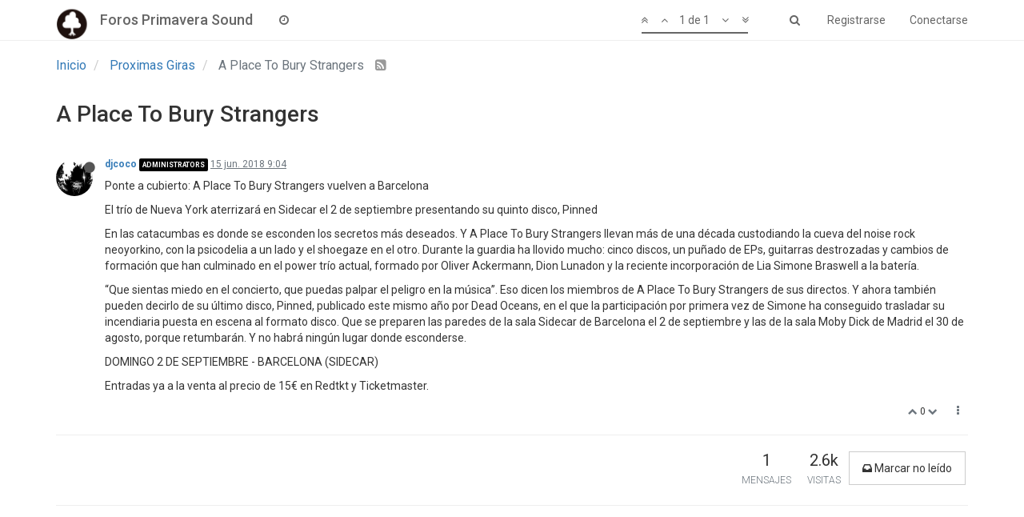

--- FILE ---
content_type: text/html; charset=utf-8
request_url: https://foros.primaverasound.com/topic/2462/a-place-to-bury-strangers
body_size: 8234
content:
<!DOCTYPE html>
<html lang="es" data-dir="ltr" style="direction: ltr;"  >
<head>
	<title>Foros Primavera Sound / A Place To Bury Strangers</title>
	<meta name="viewport" content="width&#x3D;device-width, initial-scale&#x3D;1.0" />
	<meta name="content-type" content="text/html; charset=UTF-8" />
	<meta name="apple-mobile-web-app-capable" content="yes" />
	<meta name="mobile-web-app-capable" content="yes" />
	<meta property="og:site_name" content="Foros Primavera Sound" />
	<meta name="msapplication-badge" content="frequency=30; polling-uri=https://foros.primaverasound.com/sitemap.xml" />
	<meta name="keywords" content="foro, primaverasound, festival, musica, indy, music, discussion" />
	<meta name="msapplication-square150x150logo" content="https://assets-foros-ps.s3.amazonaws.com/assets/bc0c28af-9376-4c71-a2c1-4322f1e9e8c3.png" />
	<meta name="title" content="A Place To Bury Strangers" />
	<meta name="description" content="Ponte a cubierto: A Place To Bury Strangers vuelven a Barcelona El trío de Nueva York aterrizará en Sidecar el 2 de septiembre presentando su quinto disco, Pinned En las catacumbas es donde se esconden los secretos más deseados. Y A Place To Bury Stranger..." />
	<meta property="og:title" content="A Place To Bury Strangers" />
	<meta property="og:description" content="Ponte a cubierto: A Place To Bury Strangers vuelven a Barcelona El trío de Nueva York aterrizará en Sidecar el 2 de septiembre presentando su quinto disco, Pinned En las catacumbas es donde se esconden los secretos más deseados. Y A Place To Bury Stranger..." />
	<meta property="og:type" content="article" />
	<meta property="article:published_time" content="2018-06-15T09:04:55.791Z" />
	<meta property="article:modified_time" content="2018-06-15T09:04:55.791Z" />
	<meta property="article:section" content="Proximas Giras" />
	<meta property="og:image" content="https://assets-foros-ps.s3.amazonaws.com/assets/17153d29-8b59-40e0-b035-5f7493794030.jpg" />
	<meta property="og:image:url" content="https://assets-foros-ps.s3.amazonaws.com/assets/17153d29-8b59-40e0-b035-5f7493794030.jpg" />
	<meta property="og:url" content="https://foros.primaverasound.com/topic/2462/a-place-to-bury-strangers" />
	<meta property="og:image:width" content="200" />
	<meta property="og:image:height" content="200" />
	
	<link rel="stylesheet" type="text/css" href="/assets/stylesheet.css?v=fvoli5t0dsk" />
	
	<link rel="icon" type="image/x-icon" href="/assets/uploads/system/favicon.ico?v=fvoli5t0dsk" />
	<link rel="manifest" href="/manifest.json" />
	<link rel="search" type="application/opensearchdescription+xml" title="Foros Primavera Sound" href="/osd.xml" />
	<link rel="apple-touch-icon" href="/assets/uploads/system/touchicon-orig.png" />
	<link rel="icon" sizes="36x36" href="/assets/uploads/system/touchicon-36.png" />
	<link rel="icon" sizes="48x48" href="/assets/uploads/system/touchicon-48.png" />
	<link rel="icon" sizes="72x72" href="/assets/uploads/system/touchicon-72.png" />
	<link rel="icon" sizes="96x96" href="/assets/uploads/system/touchicon-96.png" />
	<link rel="icon" sizes="144x144" href="/assets/uploads/system/touchicon-144.png" />
	<link rel="icon" sizes="192x192" href="/assets/uploads/system/touchicon-192.png" />
	<link rel="prefetch stylesheet" href="https://fonts.googleapis.com/css?family=Roboto:300,400,500,700" />
	<link rel="prefetch" href="/assets/src/modules/composer.js?v=fvoli5t0dsk" />
	<link rel="prefetch" href="/assets/src/modules/composer/uploads.js?v=fvoli5t0dsk" />
	<link rel="prefetch" href="/assets/src/modules/composer/drafts.js?v=fvoli5t0dsk" />
	<link rel="prefetch" href="/assets/src/modules/composer/tags.js?v=fvoli5t0dsk" />
	<link rel="prefetch" href="/assets/src/modules/composer/categoryList.js?v=fvoli5t0dsk" />
	<link rel="prefetch" href="/assets/src/modules/composer/resize.js?v=fvoli5t0dsk" />
	<link rel="prefetch" href="/assets/src/modules/composer/autocomplete.js?v=fvoli5t0dsk" />
	<link rel="prefetch" href="/assets/templates/composer.tpl?v=fvoli5t0dsk" />
	<link rel="prefetch" href="/assets/language/es/topic.json?v=fvoli5t0dsk" />
	<link rel="prefetch" href="/assets/language/es/modules.json?v=fvoli5t0dsk" />
	<link rel="prefetch" href="/assets/language/es/tags.json?v=fvoli5t0dsk" />
	<link rel="prefetch stylesheet" href="/plugins/nodebb-plugin-markdown/styles/railscasts.css" />
	<link rel="prefetch" href="/assets/src/modules/highlight.js?v=fvoli5t0dsk" />
	<link rel="prefetch" href="/assets/language/es/markdown.json?v=fvoli5t0dsk" />
	<link rel="canonical" href="https://foros.primaverasound.com/topic/2462/a-place-to-bury-strangers" />
	<link rel="alternate" type="application/rss+xml" href="/topic/2462.rss" />
	<link rel="up" href="https://foros.primaverasound.com/category/8/proximas-giras" />
	

	<script type="0aae8f60356b97cf0f309f81-text/javascript">
		var RELATIVE_PATH = "";
		var config = JSON.parse('{"relative_path":"","upload_url":"/assets/uploads","siteTitle":"Foros Primavera Sound","browserTitle":"Foros Primavera Sound","titleLayout":"&#123;browserTitle&#125; / &#123;pageTitle&#125;","showSiteTitle":true,"minimumTitleLength":"3","maximumTitleLength":"255","minimumPostLength":"8","maximumPostLength":"32767","minimumTagsPerTopic":0,"maximumTagsPerTopic":5,"minimumTagLength":3,"maximumTagLength":15,"useOutgoingLinksPage":false,"allowGuestHandles":true,"allowFileUploads":false,"allowTopicsThumbnail":true,"usePagination":true,"disableChat":false,"disableChatMessageEditing":false,"maximumChatMessageLength":1000,"socketioTransports":["polling","websocket"],"websocketAddress":"","maxReconnectionAttempts":5,"reconnectionDelay":1500,"topicsPerPage":"20","postsPerPage":"20","maximumFileSize":"2048","theme:id":"nodebb-theme-persona","theme:src":"https://maxcdn.bootstrapcdn.com/bootswatch/3.3.7/journal/bootstrap.min.css","defaultLang":"es","userLang":"es","loggedIn":false,"uid":-1,"cache-buster":"v=fvoli5t0dsk","requireEmailConfirmation":true,"topicPostSort":"oldest_to_newest","categoryTopicSort":"newest_to_oldest","csrf_token":"s7jeDaOu-KYtT-j5ltZYg9qqxKbc13gI40f8","searchEnabled":true,"bootswatchSkin":"noskin","defaultBootswatchSkin":"noskin","enablePostHistory":true,"notificationAlertTimeout":5000,"timeagoCutoff":30,"cookies":{"enabled":false,"message":"[[global:cookies.message]]","dismiss":"[[global:cookies.accept]]","link":"[[global:cookies.learn_more]]"},"topicSearchEnabled":false,"delayImageLoading":true,"hideSubCategories":false,"hideCategoryLastPost":false,"enableQuickReply":false,"composer-default":{},"markdown":{"highlight":0,"highlightLinesLanguageList":[],"theme":"railscasts.css"}}');
		var app = {
			template: "topic",
			user: JSON.parse('{"uid":-1,"username":"Invitado","userslug":"","fullname":"Invitado","email":"","picture":"","status":"offline","reputation":0,"email:confirmed":false,"isAdmin":false,"isGlobalMod":false,"isMod":false,"privileges":{"chat":false,"upload:post:image":false,"upload:post:file":false,"search:content":false,"search:users":false,"search:tags":false},"offline":true,"isEmailConfirmSent":false}')
		};
	</script>

	
	
</head>

<body class="page-topic page-topic-2462 page-topic-a-place-to-bury-strangers page-topic-category-8 page-topic-category-proximas-giras page-status-200 skin-noskin">
	<nav id="menu" class="slideout-menu hidden">
		<div class="menu-profile">
			
			
			<div class="user-icon" style="background-color: ;"></div>
			
			<i component="user/status" class="fa fa-fw fa-circle status offline"></i>
			
		</div>

		<section class="menu-section" data-section="navigation">
			<h3 class="menu-section-title">Navegación</h3>
			<ul class="menu-section-list"></ul>
		</section>

		
	</nav>
	<nav id="chats-menu" class="slideout-menu hidden">
		
	</nav>

	<main id="panel" class="slideout-panel">
		<nav class="navbar navbar-default navbar-fixed-top header" id="header-menu" component="navbar">
			<div class="container">
							<div class="navbar-header">
				<button type="button" class="navbar-toggle pull-left" id="mobile-menu">
					<span component="notifications/icon" class="notification-icon fa fa-fw fa-bell-o unread-count" data-content="0"></span>
					<i class="fa fa-lg fa-bars"></i>
				</button>
				<button type="button" class="navbar-toggle hidden" id="mobile-chats">
					<span component="chat/icon" class="notification-icon fa fa-fw fa-comments unread-count" data-content="0"></span>
					<i class="fa fa-lg fa-comment-o"></i>
				</button>

				
				<a href="https://foros.primaverasound.com">
					<img alt="Foros Primavera Sound" class=" forum-logo" src="https://assets-foros-ps.s3.amazonaws.com/assets/bc0c28af-9376-4c71-a2c1-4322f1e9e8c3.png" />
				</a>
				
				
				<a href="/">
					<h1 class="navbar-brand forum-title">Foros Primavera Sound</h1>
				</a>
				

				<div component="navbar/title" class="visible-xs hidden">
					<span></span>
				</div>
			</div>

			<div id="nav-dropdown" class="hidden-xs">
				
				
				<ul id="logged-out-menu" class="nav navbar-nav navbar-right">
					
					<li>
						<a href="/register">
							<i class="fa fa-pencil fa-fw hidden-sm hidden-md hidden-lg"></i>
							<span>Registrarse</span>
						</a>
					</li>
					
					<li>
						<a href="/login">
							<i class="fa fa-sign-in fa-fw hidden-sm hidden-md hidden-lg"></i>
							<span>Conectarse</span>
						</a>
					</li>
				</ul>
				
				
				<ul class="nav navbar-nav navbar-right">
					<li>
						<form id="search-form" class="navbar-form navbar-right hidden-xs" role="search" method="GET">
							<button id="search-button" type="button" class="btn btn-link"><i class="fa fa-search fa-fw" title="Buscar"></i></button>
							<div class="hidden" id="search-fields">
								<div class="form-group">
									<input type="text" class="form-control" placeholder="Buscar" name="query" value="">
									<a href="#"><i class="fa fa-gears fa-fw advanced-search-link"></i></a>
								</div>
								<button type="submit" class="btn btn-default hide">Buscar</button>
							</div>
						</form>
					</li>
					<li class="visible-xs" id="search-menu">
						<a href="/search">
							<i class="fa fa-search fa-fw"></i> Buscar
						</a>
					</li>
				</ul>
				

				<ul class="nav navbar-nav navbar-right hidden-xs">
					<li>
						<a href="#" id="reconnect" class="hide" title="Connection to Foros Primavera Sound has been lost, attempting to reconnect...">
							<i class="fa fa-check"></i>
						</a>
					</li>
				</ul>

				<ul class="nav navbar-nav navbar-right pagination-block visible-lg visible-md">
					<li class="dropdown">
						<a><i class="fa fa-angle-double-up pointer fa-fw pagetop"></i></a>
						<a><i class="fa fa-angle-up pointer fa-fw pageup"></i></a>

						<a href="#" class="dropdown-toggle" data-toggle="dropdown">
							<span class="pagination-text"></span>
						</a>

						<a><i class="fa fa-angle-down pointer fa-fw pagedown"></i></a>
						<a><i class="fa fa-angle-double-down pointer fa-fw pagebottom"></i></a>

						<div class="progress-container">
							<div class="progress-bar"></div>
						</div>

						<ul class="dropdown-menu" role="menu">
							<li>
  								<input type="text" class="form-control" id="indexInput" placeholder="Introduzca el número">
  							</li>
						</ul>
					</li>
				</ul>

				<ul id="main-nav" class="nav navbar-nav">
					
					
					
					
					<li class="">
						<a class="navigation-link" href="/recent" title="Recientes" >
							
							<i class="fa fa-fw fa-clock-o" data-content=""></i>
							

							
							<span class="visible-xs-inline">Recientes</span>
							
						</a>
					</li>
					
					
					
					
					
					
					
					
				</ul>

				
			</div>

			</div>
		</nav>
		<div class="container" id="content">
			<noscript>
		<div class="alert alert-danger">
			<p>
				Your browser does not seem to support JavaScript. As a result, your viewing experience will be diminished, and you may not be able to execute some actions.
			</p>
			<p>
				Please download a browser that supports JavaScript, or enable it if it's disabled (i.e. NoScript).
			</p>
		</div>
	</noscript>

<ol class="breadcrumb">
	
	<li itemscope="itemscope" itemtype="http://data-vocabulary.org/Breadcrumb" >
		<a href="/" itemprop="url">
			<span itemprop="title">
				Inicio
				
			</span>
		</a>
	</li>
	
	<li itemscope="itemscope" itemtype="http://data-vocabulary.org/Breadcrumb" >
		<a href="/category/8/proximas-giras" itemprop="url">
			<span itemprop="title">
				Proximas Giras
				
			</span>
		</a>
	</li>
	
	<li component="breadcrumb/current" itemscope="itemscope" itemtype="http://data-vocabulary.org/Breadcrumb" class="active">
		
			<span itemprop="title">
				A Place To Bury Strangers
				
				
				<a target="_blank" href="/topic/2462.rss"><i class="fa fa-rss-square"></i></a>
				
			</span>
		
	</li>
	
</ol>

<div widget-area="header">
	
</div>
<div class="row">
	<div class="topic col-lg-12">

		<h1 component="post/header" class="hidden-xs" itemprop="name">

			<i class="pull-left fa fa-thumb-tack hidden" title="Fijo"></i>
			<i class="pull-left fa fa-lock hidden" title="Cerrado"></i>
			<i class="pull-left fa fa-arrow-circle-right hidden" title="Movido"></i>
			

			<span class="topic-title" component="topic/title">A Place To Bury Strangers</span>
		</h1>

		

		<div component="topic/deleted/message" class="alert alert-warning hidden clearfix">
			<span class="pull-left">Este tema ha sido borrado. Solo los usuarios que tengan privilegios de administración de temas pueden verlo.</span>
			<span class="pull-right">
				
			</span>
		</div>

		<hr class="visible-xs" />

		<ul component="topic" class="posts" data-tid="2462" data-cid="8">
			
				<li component="post" class="" data-index="0" data-pid="303178" data-uid="4610" data-timestamp="1529053495791" data-username="djcoco" data-userslug="djcoco" itemscope itemtype="http://schema.org/Comment">
					<a component="post/anchor" data-index="0" id="0"></a>

					<meta itemprop="datePublished" content="2018-06-15T09:04:55.791Z">
					<meta itemprop="dateModified" content="">

					<div class="clearfix post-header">
	<div class="icon pull-left">
		<a href="/user/djcoco">
			
			<img component="user/picture" data-uid="4610" src="https://assets-foros-ps.s3.amazonaws.com/assets/17153d29-8b59-40e0-b035-5f7493794030.jpg" align="left" itemprop="image" />
			
			<i component="user/status" class="fa fa-circle status offline" title="Desconectado"></i>

		</a>
	</div>

	<small class="pull-left">
		<strong>
			<a href="/user/djcoco" itemprop="author" data-username="djcoco" data-uid="4610">djcoco</a>
		</strong>

		

<a href="/groups/administrators"><small class="label group-label inline-block" style="background-color: #000000;">administrators</small></a>



		

		<span class="visible-xs-inline-block visible-sm-inline-block visible-md-inline-block visible-lg-inline-block">
			<a class="permalink" href="/post/303178"><span class="timeago" title="2018-06-15T09:04:55.791Z"></span></a>

			<i component="post/edit-indicator" class="fa fa-pencil-square edit-icon hidden"></i>

			<small data-editor="" component="post/editor" class="hidden">Última edición por  <span class="timeago" title=""></span></small>

			

			<span>
				
			</span>
		</span>
		<span class="bookmarked"><i class="fa fa-bookmark-o"></i></span>

	</small>
</div>

<br />

<div class="content" component="post/content" itemprop="text">
	<p>Ponte a cubierto: A Place To Bury Strangers vuelven a Barcelona</p>
<p>El trío de Nueva York aterrizará en Sidecar el 2 de septiembre presentando su quinto disco, Pinned</p>
<p>En las catacumbas es donde se esconden los secretos más deseados. Y A Place To Bury Strangers llevan más de una década custodiando la cueva del noise rock neoyorkino, con la psicodelia a un lado y el shoegaze en el otro. Durante la guardia ha llovido mucho: cinco discos, un puñado de EPs, guitarras destrozadas y cambios de formación que han culminado en el power trío actual, formado por Oliver Ackermann, Dion Lunadon y la reciente incorporación de Lia Simone Braswell a la batería.</p>
<p>“Que sientas miedo en el concierto, que puedas palpar el peligro en la música”. Eso dicen los miembros de A Place To Bury Strangers de sus directos. Y ahora también pueden decirlo de su último disco, Pinned, publicado este mismo año por Dead Oceans, en el que la participación por primera vez de Simone ha conseguido trasladar su incendiaria puesta en escena al formato disco. Que se preparen las paredes de la sala Sidecar de Barcelona el 2 de septiembre y las de la sala Moby Dick de Madrid el 30 de agosto, porque retumbarán. Y no habrá ningún lugar donde esconderse.</p>
<p>DOMINGO 2 DE SEPTIEMBRE - BARCELONA (SIDECAR)</p>
<p>Entradas ya a la venta al precio de 15€ en Redtkt y Ticketmaster.</p>

</div>

<div class="clearfix post-footer">
	

	<small class="pull-right">
		<span class="post-tools">
			<a component="post/reply" href="#" class="no-select hidden">Responder</a>
			<a component="post/quote" href="#" class="no-select hidden">Citar</a>
		</span>

		
		<span class="votes">
			<a component="post/upvote" href="#" class="">
				<i class="fa fa-chevron-up"></i>
			</a>

			<span component="post/vote-count" data-votes="0">0</span>

			
			<a component="post/downvote" href="#" class="">
				<i class="fa fa-chevron-down"></i>
			</a>
			
		</span>
		

		<span component="post/tools" class="dropdown moderator-tools bottom-sheet ">
	<a href="#" data-toggle="dropdown"><i class="fa fa-fw fa-ellipsis-v"></i></a>
	<ul class="dropdown-menu dropdown-menu-right" role="menu"></ul>
</span>

	</small>

	
	<a component="post/reply-count" href="#" class="threaded-replies no-select hidden">
		<span component="post/reply-count/avatars" class="avatars ">
			
		</span>

		<span class="replies-count" component="post/reply-count/text" data-replies="0">1 Respuesta</span>
		<span class="replies-last hidden-xs">Última respuesta <span class="timeago" title=""></span></span>

		<i class="fa fa-fw fa-chevron-right" component="post/replies/open"></i>
		<i class="fa fa-fw fa-chevron-down hidden" component="post/replies/close"></i>
		<i class="fa fa-fw fa-spin fa-spinner hidden" component="post/replies/loading"></i>
	</a>
	
</div>

<hr />

					
					<div class="post-bar-placeholder"></div>
					
				</li>
			
		</ul>

		

		<div class="post-bar">
			<div class="clearfix">
	<div class="tags pull-left">
		
	</div>

	<div component="topic/browsing-users">
	
</div>

	<div class="topic-main-buttons pull-right">
		<span class="loading-indicator btn pull-left hidden" done="0">
			<span class="hidden-xs">Cargando más publicaciones</span> <i class="fa fa-refresh fa-spin"></i>
		</span>

		<div class="stats hidden-xs">
	<span component="topic/post-count" class="human-readable-number" title="1">1</span><br />
	<small>Mensajes</small>
</div>
<div class="stats hidden-xs">
	<span class="human-readable-number" title="2604">2604</span><br />
	<small>Visitas</small>
</div>

		<div component="topic/reply/container" class="btn-group action-bar hidden">
	<a href="/compose?tid=2462&title=A Place To Bury Strangers" class="btn btn-primary" component="topic/reply" data-ajaxify="false" role="button">Responder</a>
	<button type="button" class="btn btn-info dropdown-toggle" data-toggle="dropdown">
		<span class="caret"></span>
	</button>
	<ul class="dropdown-menu pull-right" role="menu">
		<li><a href="#" component="topic/reply-as-topic">Responder como tema</a></li>
	</ul>
</div>







<a component="topic/reply/locked" class="btn btn-primary hidden" disabled><i class="fa fa-lock"></i> Cerrado</a>




		
		<button component="topic/mark-unread" class="btn btn-default">
			<i class="fa fa-inbox"></i><span class="visible-sm-inline visible-md-inline visible-lg-inline"> Marcar no leído</span>
		</button>
		

		

		

		<div class="pull-right">&nbsp;
		
		</div>
	</div>
</div>
<hr/>
		</div>

		
		<div component="pagination" class="text-center pagination-container hidden">
	<ul class="pagination hidden-xs">
		<li class="previous pull-left disabled">
			<a href="?" data-page="1"><i class="fa fa-chevron-left"></i> </a>
		</li>

		

		<li class="next pull-right disabled">
			<a href="?" data-page="1"> <i class="fa fa-chevron-right"></i></a>
		</li>
	</ul>

	<ul class="pagination hidden-sm hidden-md hidden-lg">
		<li class="first disabled">
			<a href="?page=1" data-page="1"><i class="fa fa-fast-backward"></i> </a>
		</li>

		<li class="previous disabled">
			<a href="?" data-page="1"><i class="fa fa-chevron-left"></i> </a>
		</li>

		<li component="pagination/select-page" class="page select-page">
			<a href="#">1 / 1</a>
		</li>

		<li class="next disabled">
			<a href="?" data-page="1"> <i class="fa fa-chevron-right"></i></a>
		</li>

		<li class="last disabled">
			<a href="?page=1" data-page="1"><i class="fa fa-fast-forward"></i> </a>
		</li>
	</ul>
</div>
		

		<div class="visible-xs visible-sm pagination-block text-center">
			<div class="progress-bar"></div>
			<div class="wrapper">
				<i class="fa fa-2x fa-angle-double-up pointer fa-fw pagetop"></i>
				<i class="fa fa-2x fa-angle-up pointer fa-fw pageup"></i>
				<span class="pagination-text"></span>
				<i class="fa fa-2x fa-angle-down pointer fa-fw pagedown"></i>
				<i class="fa fa-2x fa-angle-double-down pointer fa-fw pagebottom"></i>
			</div>
		</div>
	</div>
	<div widget-area="sidebar" class="col-lg-3 col-sm-12 hidden">
		
	</div>
</div>
<div widget-area="footer">
	
</div>


<script id="ajaxify-data" type="application/json">{"tid":2462,"uid":4610,"cid":"8","mainPid":303178,"title":"A Place To Bury Strangers","slug":"2462/a-place-to-bury-strangers","timestamp":1529053495791,"lastposttime":1529053495791,"postcount":1,"viewcount":2604,"locked":false,"deleted":false,"pinned":false,"downvotes":0,"upvotes":0,"titleRaw":"A Place To Bury Strangers","timestampISO":"2018-06-15T09:04:55.791Z","lastposttimeISO":"2018-06-15T09:04:55.791Z","votes":0,"tags":[],"posts":[{"pid":303178,"uid":4610,"tid":2462,"content":"<p>Ponte a cubierto: A Place To Bury Strangers vuelven a Barcelona<\/p>\n<p>El trío de Nueva York aterrizará en Sidecar el 2 de septiembre presentando su quinto disco, Pinned<\/p>\n<p>En las catacumbas es donde se esconden los secretos más deseados. Y A Place To Bury Strangers llevan más de una década custodiando la cueva del noise rock neoyorkino, con la psicodelia a un lado y el shoegaze en el otro. Durante la guardia ha llovido mucho: cinco discos, un puñado de EPs, guitarras destrozadas y cambios de formación que han culminado en el power trío actual, formado por Oliver Ackermann, Dion Lunadon y la reciente incorporación de Lia Simone Braswell a la batería.<\/p>\n<p>“Que sientas miedo en el concierto, que puedas palpar el peligro en la música”. Eso dicen los miembros de A Place To Bury Strangers de sus directos. Y ahora también pueden decirlo de su último disco, Pinned, publicado este mismo año por Dead Oceans, en el que la participación por primera vez de Simone ha conseguido trasladar su incendiaria puesta en escena al formato disco. Que se preparen las paredes de la sala Sidecar de Barcelona el 2 de septiembre y las de la sala Moby Dick de Madrid el 30 de agosto, porque retumbarán. Y no habrá ningún lugar donde esconderse.<\/p>\n<p>DOMINGO 2 DE SEPTIEMBRE - BARCELONA (SIDECAR)<\/p>\n<p>Entradas ya a la venta al precio de 15€ en Redtkt y Ticketmaster.<\/p>\n","timestamp":1529053495791,"deleted":false,"upvotes":0,"downvotes":0,"votes":0,"timestampISO":"2018-06-15T09:04:55.791Z","editedISO":"","index":0,"user":{"uid":4610,"username":"djcoco","userslug":"djcoco","reputation":-48,"postcount":5245,"picture":"https://assets-foros-ps.s3.amazonaws.com/assets/17153d29-8b59-40e0-b035-5f7493794030.jpg","signature":"","banned":false,"status":"offline","lastonline":1643360281041,"groupTitle":"administrators","groupTitleArray":["administrators"],"icon:text":"D","icon:bgColor":"#e65100","lastonlineISO":"2022-01-28T08:58:01.041Z","selectedGroups":[{"name":"administrators","slug":"administrators","labelColor":"#000000","icon":"","userTitle":"administrators"}],"custom_profile_info":[]},"editor":null,"bookmarked":false,"upvoted":false,"downvoted":false,"replies":{"hasMore":false,"users":[],"text":"[[topic:one_reply_to_this_post]]","count":0},"selfPost":false,"display_edit_tools":false,"display_delete_tools":false,"display_moderator_tools":false,"display_move_tools":false,"display_post_menu":true}],"category":{"cid":8,"name":"Proximas Giras","description":"Informacion sobre nuestros conciertos y giras","icon":"hidden","bgColor":"#eb6864","color":"#FFFFFF","slug":"8/proximas-giras","parentCid":0,"topic_count":168,"post_count":939,"disabled":false,"order":27,"link":"","numRecentReplies":1,"class":"col-md-3 col-xs-6","imageClass":"cover","totalPostCount":939,"totalTopicCount":168,"descriptionParsed":"Informacion sobre nuestros conciertos y giras"},"tagWhitelist":[],"thread_tools":[],"isFollowing":false,"isNotFollowing":true,"isIgnoring":false,"bookmark":null,"postSharing":[{"id":"facebook","name":"Facebook","class":"fa-facebook","activated":true},{"id":"twitter","name":"Twitter","class":"fa-twitter","activated":true}],"deleter":null,"deletedTimestampISO":"","merger":null,"mergedTimestampISO":"","related":[],"unreplied":true,"icons":[],"breadcrumbs":[{"text":"[[global:home]]","url":"/"},{"text":"Proximas Giras","url":"/category/8/proximas-giras"},{"text":"A Place To Bury Strangers"}],"privileges":{"topics:reply":false,"topics:read":true,"topics:tag":false,"topics:delete":false,"posts:edit":false,"posts:history":false,"posts:delete":false,"posts:view_deleted":false,"read":true,"view_thread_tools":false,"editable":false,"deletable":false,"purge":false,"view_deleted":false,"isAdminOrMod":false,"disabled":false,"tid":"2462","uid":-1},"topicStaleDays":60,"reputation:disabled":false,"downvote:disabled":false,"feeds:disableRSS":false,"bookmarkThreshold":5,"postEditDuration":0,"postDeleteDuration":0,"scrollToMyPost":true,"allowMultipleBadges":false,"rssFeedUrl":"/topic/2462.rss","postIndex":0,"pagination":{"prev":{"page":1,"active":false},"next":{"page":1,"active":false},"rel":[],"pages":[],"currentPage":1,"pageCount":1},"loggedIn":true,"relative_path":"","template":{"name":"topic","topic":true},"url":"/topic/2462/a-place-to-bury-strangers","bodyClass":"page-topic page-topic-2462 page-topic-a-place-to-bury-strangers page-topic-category-8 page-topic-category-proximas-giras page-status-200","widgets":{}}</script>		</div><!-- /.container#content -->
	</main>
	


	<script defer src="/assets/nodebb.min.js?v=fvoli5t0dsk" type="0aae8f60356b97cf0f309f81-text/javascript"></script>

	
	<script defer type="0aae8f60356b97cf0f309f81-text/javascript" src="/assets/vendor/jquery/timeago/locales/jquery.timeago.es.js"></script>
	

	<script type="0aae8f60356b97cf0f309f81-text/javascript">
		window.addEventListener('load', function () {
			require(['forum/footer']);

			
		});
	</script>

	<div class="hide">
	<script type="0aae8f60356b97cf0f309f81-text/javascript">
	window.addEventListener('load', function () {
		define(config.relative_path + '/assets/templates/500.js', function () {
			function compiled(helpers, context, get, iter, helper) {
				return '<div class="alert alert-danger">\n\t<strong>Error interno.</strong>\n\t<p>¡Ooops! ¡Parece que algo salió mal! No te preocupes, ¡nuestros simios hiperinteligentes lo solucionarán!</p>\n\t<p>' + 
					helpers.__escape(get(context && context['path'])) + '</p>\n\t' + 
					(get(context && context['error']) ? '<p>' + helpers.__escape(get(context && context['error'])) + '</p>' : '') + '\n\n\t' + 
					(get(context && context['returnLink']) ? '\n\t<p>Pulsa "atrás" para volver a la página previa</p>\n\t' : '') + '\n</div>\n';
			}

			return compiled;
		});
	});
</script>
	</div>
<script src="/cdn-cgi/scripts/7d0fa10a/cloudflare-static/rocket-loader.min.js" data-cf-settings="0aae8f60356b97cf0f309f81-|49" defer></script><script>(function(){function c(){var b=a.contentDocument||a.contentWindow.document;if(b){var d=b.createElement('script');d.innerHTML="window.__CF$cv$params={r:'9c55d4a2cdd715db',t:'MTc2OTY1OTMxMA=='};var a=document.createElement('script');a.src='/cdn-cgi/challenge-platform/scripts/jsd/main.js';document.getElementsByTagName('head')[0].appendChild(a);";b.getElementsByTagName('head')[0].appendChild(d)}}if(document.body){var a=document.createElement('iframe');a.height=1;a.width=1;a.style.position='absolute';a.style.top=0;a.style.left=0;a.style.border='none';a.style.visibility='hidden';document.body.appendChild(a);if('loading'!==document.readyState)c();else if(window.addEventListener)document.addEventListener('DOMContentLoaded',c);else{var e=document.onreadystatechange||function(){};document.onreadystatechange=function(b){e(b);'loading'!==document.readyState&&(document.onreadystatechange=e,c())}}}})();</script></body>
</html>


--- FILE ---
content_type: application/javascript; charset=UTF-8
request_url: https://foros.primaverasound.com/cdn-cgi/challenge-platform/h/b/scripts/jsd/d251aa49a8a3/main.js?
body_size: 8504
content:
window._cf_chl_opt={AKGCx8:'b'};~function(V6,yq,yO,yU,yT,yW,yg,yH,V0,V2){V6=Q,function(D,K,VO,V5,y,V){for(VO={D:274,K:345,y:262,V:244,N:278,m:216,x:208,F:321,c:273,E:202,d:241},V5=Q,y=D();!![];)try{if(V=-parseInt(V5(VO.D))/1+-parseInt(V5(VO.K))/2*(parseInt(V5(VO.y))/3)+-parseInt(V5(VO.V))/4*(parseInt(V5(VO.N))/5)+parseInt(V5(VO.m))/6+-parseInt(V5(VO.x))/7*(-parseInt(V5(VO.F))/8)+parseInt(V5(VO.c))/9*(-parseInt(V5(VO.E))/10)+parseInt(V5(VO.d))/11,V===K)break;else y.push(y.shift())}catch(N){y.push(y.shift())}}(C,867417),yq=this||self,yO=yq[V6(382)],yU=null,yT=yp(),yW={},yW[V6(198)]='o',yW[V6(309)]='s',yW[V6(250)]='u',yW[V6(310)]='z',yW[V6(319)]='n',yW[V6(183)]='I',yW[V6(283)]='b',yg=yW,yq[V6(324)]=function(D,K,y,V,NM,Nz,Nr,VY,N,F,E,j,Y,G,B){if(NM={D:386,K:248,y:246,V:152,N:239,m:279,x:187,F:239,c:187,E:285,d:385,j:232,v:143,Y:377,G:223,B:212,e:235,l:157,b:349},Nz={D:384,K:330,y:296,V:237,N:143,m:175,x:157,F:281},Nr={D:266,K:380,y:160,V:224},VY=V6,N={'nxaRx':function(I){return I()},'zcKLI':function(I,S){return I!==S},'jqlIG':function(I,S){return I+S},'FOgil':function(I,S){return I<S},'sjtQc':function(I,S,h,o){return I(S,h,o)},'EObHj':function(I,S){return I===S},'KpqaK':VY(NM.D),'QCtxG':function(I,S,h){return I(S,h)}},K===null||void 0===K)return V;for(F=yk(K),D[VY(NM.K)][VY(NM.y)]&&(F=F[VY(NM.V)](D[VY(NM.K)][VY(NM.y)](K))),F=D[VY(NM.N)][VY(NM.m)]&&D[VY(NM.x)]?D[VY(NM.F)][VY(NM.m)](new D[(VY(NM.c))](F)):function(I,VB,S){if(VB=VY,N[VB(Nz.D)](VB(Nz.K),VB(Nz.y))){for(I[VB(Nz.V)](),S=0;S<I[VB(Nz.N)];I[S+1]===I[S]?I[VB(Nz.m)](N[VB(Nz.x)](S,1),1):S+=1);return I}else{if(G=!![],!N[VB(Nz.F)](x))return;F(function(z){V(j,z)})}}(F),E='nAsAaAb'.split('A'),E=E[VY(NM.E)][VY(NM.d)](E),j=0;N[VY(NM.j)](j,F[VY(NM.v)]);Y=F[j],G=N[VY(NM.Y)](yX,D,K,Y),E(G)?(B='s'===G&&!D[VY(NM.G)](K[Y]),N[VY(NM.B)](N[VY(NM.e)],N[VY(NM.l)](y,Y))?x(N[VY(NM.l)](y,Y),G):B||N[VY(NM.b)](x,y+Y,K[Y])):x(y+Y,G),j++);return V;function x(I,S,VG){VG=VY,Object[VG(Nr.D)][VG(Nr.K)][VG(Nr.y)](V,S)||(V[S]=[]),V[S][VG(Nr.V)](I)}},yH=V6(196)[V6(297)](';'),V0=yH[V6(285)][V6(385)](yH),yq[V6(371)]=function(D,K,NL,NU,Ve,y,V,N,m,x){for(NL={D:299,K:166,y:143,V:206,N:299,m:220,x:331,F:327,c:263,E:224,d:355,j:326},NU={D:254},Ve=V6,y={'WuChE':function(F,E){return F+E},'uEUrW':function(F,E){return F!==E},'ZCUzm':Ve(NL.D),'Uunpl':function(F,E){return F===E},'NUOVT':function(F,E){return F(E)},'koXfY':function(F,E){return F+E}},V=Object[Ve(NL.K)](K),N=0;N<V[Ve(NL.y)];N++)if(y[Ve(NL.V)](Ve(NL.N),y[Ve(NL.m)]))return null;else if(m=V[N],y[Ve(NL.x)]('f',m)&&(m='N'),D[m]){for(x=0;x<K[V[N]][Ve(NL.y)];-1===D[m][Ve(NL.F)](K[V[N]][x])&&(y[Ve(NL.c)](V0,K[V[N]][x])||D[m][Ve(NL.E)](y[Ve(NL.d)]('o.',K[V[N]][x]))),x++);}else D[m]=K[V[N]][Ve(NL.j)](function(E,Vl){return Vl=Ve,y[Vl(NU.D)]('o.',E)})},V2=function(mw,mb,ml,mB,mG,mY,Vw,K,y,V,N){return mw={D:226,K:211,y:284},mb={D:275,K:236,y:255,V:336,N:236,m:163,x:178,F:255,c:190,E:292,d:224,j:159,v:167,Y:255,G:333,B:311,e:264,l:277,b:225,I:219,S:267,h:264,o:289,z:318,M:236,s:265,a:365,P:224,O:365,U:155},ml={D:143},mB={D:204,K:154,y:154,V:143,N:365,m:266,x:380,F:160,c:265,E:266,d:380,j:160,v:266,Y:380,G:160,B:252,e:228,l:314,b:224,I:306,S:217,h:224,o:361,z:260,M:304,s:181,a:329,P:314,O:224,U:361,L:228,f:316,A:334,Z:163,R:314,i:224,J:361,T:357,W:356,g:236,n:267,X:207,k:225,H:160,C0:170,C1:228,C2:229,C3:336,C4:141,C5:224,C6:346,C7:236,C8:315,C9:224,CC:298,CQ:318,CD:302,CK:318,Cy:224,CV:344,CN:289,Cm:375,Cx:201},mG={D:260,K:153,y:342,V:252,N:228,m:356,x:224,F:361,c:252,E:225,d:361,j:224,v:361,Y:236},mY={D:209,K:365},Vw=V6,K={'hswbL':function(m,F){return m>F},'SVKyY':function(m,F){return m==F},'RVGiH':function(m,x){return m(x)},'ffiFg':function(m,F){return m==F},'hbBuZ':function(m,F){return F===m},'hCicQ':function(m,F){return F===m},'CAIyv':Vw(mw.D),'oNYvn':function(m,F){return m+F},'jByjX':function(m,F){return m-F},'OLNCf':function(m,F){return m>F},'Fspmy':function(m,F){return F|m},'OSGZz':function(m,F){return m<F},'rDBmc':function(m,F){return m==F},'xuyXX':function(m,F){return F|m},'pQdqS':function(m,F){return m<<F},'MhPUC':function(m,F){return m==F},'tiUGQ':function(m,F){return m<F},'xCtUq':function(m,F){return F&m},'cBrFK':function(m,F){return m<F},'RiLvm':function(m,F){return F|m},'qINbi':function(m,F){return F&m},'LevPg':function(m,F){return F|m},'GfrEp':function(m,F){return m<<F},'lprIX':function(m,F){return m|F},'MFGdA':function(m,F){return m<F},'fsObZ':function(m,F){return m==F},'QSuHc':function(m,x){return m(x)},'VykwX':function(m,x){return m(x)},'YyxUd':function(m,x){return m(x)},'FZfFI':function(m,F){return m!=F},'CGMVo':function(m,x){return m(x)},'TLHxv':function(m,F){return F&m},'baomj':function(m,x){return m(x)},'jPwis':function(m,F){return F&m},'jNYzI':function(m,F){return F*m},'IfuxT':function(m,F){return m&F},'hTgiD':function(m,F){return m<F},'UNYWl':function(m,F){return m-F},'ZBTjA':function(m,F){return F&m},'dPSmV':function(m,x){return m(x)},'CRPmd':function(m,F){return F==m}},y=String[Vw(mw.K)],V={'h':function(m,VI,F){if(VI=Vw,K[VI(mG.D)](VI(mG.K),VI(mG.y))){if(K[VI(mG.V)](256,Cc[VI(mG.N)](0))){for(Qd=0;Qj<Qv;QG<<=1,K[VI(mG.m)](QB,Qe-1)?(Ql=0,Qb[VI(mG.x)](K[VI(mG.F)](Qw,QI)),QS=0):Qh++,QY++);for(F=Qr[VI(mG.N)](0),Qo=0;K[VI(mG.c)](8,Qz);Qs=Qa<<1.4|1.01&F,K[VI(mG.E)](QP,Qq-1)?(QO=0,QU[VI(mG.x)](K[VI(mG.d)](QL,Qf)),QA=0):Qt++,F>>=1,QM++);}else{for(F=1,QZ=0;QR<Qi;Qp=F|QT<<1.79,Qu==QW-1?(Qg=0,Qn[VI(mG.j)](QX(Qk)),QH=0):D0++,F=0,QJ++);for(F=D1[VI(mG.N)](0),D2=0;16>D3;D5=1&F|D6<<1,D7==D8-1?(D9=0,DC[VI(mG.j)](K[VI(mG.v)](DQ,DD)),DK=0):Dy++,F>>=1,D4++);}Qy--,QV==0&&(QN=Qm[VI(mG.Y)](2,Qx),QF++),delete Qc[QE]}else return null==m?'':V.g(m,6,function(F,VS){return VS=VI,VS(mY.D)[VS(mY.K)](F)})},'g':function(x,F,E,Vh,j,Y,G,B,I,S,o,z,M,s,P,R,O,U,L){if(Vh=Vw,K[Vh(mB.D)](K[Vh(mB.K)],K[Vh(mB.y)])){if(x==null)return'';for(Y={},G={},B='',I=2,S=3,o=2,z=[],M=0,s=0,P=0;P<x[Vh(mB.V)];P+=1)if(O=x[Vh(mB.N)](P),Object[Vh(mB.m)][Vh(mB.x)][Vh(mB.F)](Y,O)||(Y[O]=S++,G[O]=!0),U=K[Vh(mB.c)](B,O),Object[Vh(mB.E)][Vh(mB.d)][Vh(mB.j)](Y,U))B=U;else{if(Object[Vh(mB.v)][Vh(mB.Y)][Vh(mB.G)](G,B)){if(K[Vh(mB.B)](256,B[Vh(mB.e)](0))){for(j=0;j<o;M<<=1,s==K[Vh(mB.l)](F,1)?(s=0,z[Vh(mB.b)](E(M)),M=0):s++,j++);for(L=B[Vh(mB.e)](0),j=0;K[Vh(mB.I)](8,j);M=K[Vh(mB.S)](M<<1,L&1),s==F-1?(s=0,z[Vh(mB.h)](K[Vh(mB.o)](E,M)),M=0):s++,L>>=1,j++);}else if(K[Vh(mB.z)](Vh(mB.M),Vh(mB.M))){for(L=1,j=0;K[Vh(mB.s)](j,o);M=L|M<<1,K[Vh(mB.a)](s,K[Vh(mB.P)](F,1))?(s=0,z[Vh(mB.O)](K[Vh(mB.U)](E,M)),M=0):s++,L=0,j++);for(L=B[Vh(mB.L)](0),j=0;16>j;M=K[Vh(mB.f)](K[Vh(mB.A)](M,1),1.43&L),K[Vh(mB.Z)](s,K[Vh(mB.R)](F,1))?(s=0,z[Vh(mB.i)](K[Vh(mB.J)](E,M)),M=0):s++,L>>=1,j++);}else K(Vh(mB.T));I--,K[Vh(mB.W)](0,I)&&(I=Math[Vh(mB.g)](2,o),o++),delete G[B]}else for(L=Y[B],j=0;K[Vh(mB.n)](j,o);M=K[Vh(mB.S)](M<<1,K[Vh(mB.X)](L,1)),K[Vh(mB.a)](s,F-1)?(s=0,z[Vh(mB.b)](E(M)),M=0):s++,L>>=1,j++);B=(I--,K[Vh(mB.k)](0,I)&&(I=Math[Vh(mB.g)](2,o),o++),Y[U]=S++,String(O))}if(''!==B){if(Object[Vh(mB.v)][Vh(mB.x)][Vh(mB.H)](G,B)){if(256>B[Vh(mB.e)](0)){for(j=0;K[Vh(mB.C0)](j,o);M<<=1,F-1==s?(s=0,z[Vh(mB.b)](E(M)),M=0):s++,j++);for(L=B[Vh(mB.C1)](0),j=0;8>j;M=K[Vh(mB.C2)](M<<1,K[Vh(mB.C3)](L,1)),s==F-1?(s=0,z[Vh(mB.b)](E(M)),M=0):s++,L>>=1,j++);}else{for(L=1,j=0;j<o;M=K[Vh(mB.C4)](M<<1.76,L),F-1==s?(s=0,z[Vh(mB.C5)](E(M)),M=0):s++,L=0,j++);for(L=B[Vh(mB.e)](0),j=0;16>j;M=K[Vh(mB.C4)](K[Vh(mB.C6)](M,1),1.64&L),s==F-1?(s=0,z[Vh(mB.O)](E(M)),M=0):s++,L>>=1,j++);}I--,K[Vh(mB.W)](0,I)&&(I=Math[Vh(mB.C7)](2,o),o++),delete G[B]}else for(L=Y[B],j=0;j<o;M=K[Vh(mB.C8)](M<<1.06,1&L),s==F-1?(s=0,z[Vh(mB.C9)](K[Vh(mB.J)](E,M)),M=0):s++,L>>=1,j++);I--,0==I&&o++}for(L=2,j=0;K[Vh(mB.CC)](j,o);M=M<<1.24|K[Vh(mB.C3)](L,1),K[Vh(mB.CQ)](s,F-1)?(s=0,z[Vh(mB.b)](K[Vh(mB.CD)](E,M)),M=0):s++,L>>=1,j++);for(;;)if(M<<=1,K[Vh(mB.CK)](s,F-1)){z[Vh(mB.Cy)](K[Vh(mB.CV)](E,M));break}else s++;return z[Vh(mB.CN)]('')}else return R=V[Vh(mB.Cm)],N[Vh(mB.Cx)](+O(R.t))},'j':function(m,me,Vr){return me={D:228},Vr=Vw,m==null?'':''==m?null:V.i(m[Vr(ml.D)],32768,function(x,Vo){return Vo=Vr,m[Vo(me.D)](x)})},'i':function(x,F,E,Vz,j,Y,G,B,I,S,o,z,M,s,P,O,L,U){for(Vz=Vw,j=[],Y=4,G=4,B=3,I=[],z=K[Vz(mb.D)](E,0),M=F,s=1,S=0;3>S;j[S]=S,S+=1);for(P=0,O=Math[Vz(mb.K)](2,2),o=1;K[Vz(mb.y)](o,O);U=K[Vz(mb.V)](z,M),M>>=1,M==0&&(M=F,z=E(s++)),P|=(0<U?1:0)*o,o<<=1);switch(P){case 0:for(P=0,O=Math[Vz(mb.N)](2,8),o=1;O!=o;U=K[Vz(mb.V)](z,M),M>>=1,K[Vz(mb.m)](0,M)&&(M=F,z=K[Vz(mb.x)](E,s++)),P|=o*(0<U?1:0),o<<=1);L=y(P);break;case 1:for(P=0,O=Math[Vz(mb.N)](2,16),o=1;K[Vz(mb.F)](o,O);U=K[Vz(mb.c)](z,M),M>>=1,0==M&&(M=F,z=E(s++)),P|=o*(0<U?1:0),o<<=1);L=K[Vz(mb.E)](y,P);break;case 2:return''}for(S=j[3]=L,I[Vz(mb.d)](L);;){if(s>x)return'';for(P=0,O=Math[Vz(mb.K)](2,B),o=1;o!=O;U=K[Vz(mb.j)](z,M),M>>=1,0==M&&(M=F,z=E(s++)),P|=K[Vz(mb.v)](0<U?1:0,o),o<<=1);switch(L=P){case 0:for(P=0,O=Math[Vz(mb.K)](2,8),o=1;K[Vz(mb.Y)](o,O);U=K[Vz(mb.G)](z,M),M>>=1,K[Vz(mb.m)](0,M)&&(M=F,z=E(s++)),P|=K[Vz(mb.v)](K[Vz(mb.B)](0,U)?1:0,o),o<<=1);j[G++]=y(P),L=K[Vz(mb.e)](G,1),Y--;break;case 1:for(P=0,O=Math[Vz(mb.K)](2,16),o=1;o!=O;U=K[Vz(mb.l)](z,M),M>>=1,K[Vz(mb.b)](0,M)&&(M=F,z=K[Vz(mb.I)](E,s++)),P|=(K[Vz(mb.S)](0,U)?1:0)*o,o<<=1);j[G++]=y(P),L=K[Vz(mb.h)](G,1),Y--;break;case 2:return I[Vz(mb.o)]('')}if(K[Vz(mb.z)](0,Y)&&(Y=Math[Vz(mb.M)](2,B),B++),j[L])L=j[L];else if(L===G)L=K[Vz(mb.s)](S,S[Vz(mb.a)](0));else return null;I[Vz(mb.P)](L),j[G++]=S+L[Vz(mb.O)](0),Y--,S=L,K[Vz(mb.U)](0,Y)&&(Y=Math[Vz(mb.N)](2,B),B++)}}},N={},N[Vw(mw.y)]=V.h,N}(),V3();function yA(Vk,VC,D){return Vk={D:282,K:290},VC=V6,D={'rWetW':function(K,V){return K!==V},'xLnPx':function(K){return K()}},D[VC(Vk.D)](D[VC(Vk.K)](yf),null)}function yu(V,N,NE,VE,m,x,F,c,E,d,j,v,Y,G,B){if(NE={D:197,K:288,y:335,V:168,N:243,m:297,x:156,F:272,c:144,E:177,d:272,j:214,v:251,Y:379,G:249,B:374,e:351,l:240,b:194,I:147,S:340,h:337,o:300,z:291,M:363,s:284,a:375,P:193,O:353,U:295},VE=V6,m={'hsUzm':function(l,b){return l(b)},'JtMPE':VE(NE.D)},!m[VE(NE.K)](yZ,0))return![];F=(x={},x[VE(NE.y)]=V,x[VE(NE.V)]=N,x);try{for(c=VE(NE.N)[VE(NE.m)]('|'),E=0;!![];){switch(c[E++]){case'0':j=(d={},d[VE(NE.x)]=yq[VE(NE.F)][VE(NE.x)],d[VE(NE.c)]=yq[VE(NE.F)][VE(NE.c)],d[VE(NE.E)]=yq[VE(NE.d)][VE(NE.E)],d[VE(NE.j)]=yq[VE(NE.d)][VE(NE.v)],d[VE(NE.Y)]=yT,d);continue;case'1':v=new yq[(VE(NE.G))]();continue;case'2':v[VE(NE.B)]=2500;continue;case'3':Y=VE(NE.e)+yq[VE(NE.d)][VE(NE.l)]+VE(NE.b)+B.r+VE(NE.I);continue;case'4':G={},G[VE(NE.S)]=F,G[VE(NE.h)]=j,G[VE(NE.o)]=m[VE(NE.z)],v[VE(NE.M)](V2[VE(NE.s)](G));continue;case'5':B=yq[VE(NE.a)];continue;case'6':v[VE(NE.P)]=function(){};continue;case'7':v[VE(NE.O)](VE(NE.U),Y);continue}break}}catch(l){}}function V4(V,N,mO,Vq,m,x,F,c){if(mO={D:210,K:161,y:357,V:200,N:215,m:372,x:301,F:370,c:210,E:300,d:338,j:176,v:231,Y:245,G:300,B:215,e:338,l:387,b:245},Vq=V6,m={},m[Vq(mO.D)]=function(E,d){return E===d},m[Vq(mO.K)]=Vq(mO.y),m[Vq(mO.V)]=Vq(mO.N),m[Vq(mO.m)]=Vq(mO.x),x=m,!V[Vq(mO.F)])return;x[Vq(mO.c)](N,x[Vq(mO.K)])?(F={},F[Vq(mO.E)]=x[Vq(mO.V)],F[Vq(mO.d)]=V.r,F[Vq(mO.j)]=Vq(mO.y),yq[Vq(mO.v)][Vq(mO.Y)](F,'*')):(c={},c[Vq(mO.G)]=Vq(mO.B),c[Vq(mO.e)]=V.r,c[Vq(mO.j)]=x[Vq(mO.m)],c[Vq(mO.l)]=N,yq[Vq(mO.v)][Vq(mO.b)](c,'*'))}function yf(Vg,V9,K,y,V,N){return Vg={D:294,K:188,y:319,V:322,N:375},V9=V6,K={},K[V9(Vg.D)]=function(m,F){return F!==m},K[V9(Vg.K)]=V9(Vg.y),K[V9(Vg.V)]=function(m,F){return m<F},y=K,V=yq[V9(Vg.N)],!V?null:(N=V.i,y[V9(Vg.D)](typeof N,y[V9(Vg.K)])||y[V9(Vg.V)](N,30))?null:N}function yi(NC,VV,D,K,y,V,N,m){for(NC={D:171,K:142,y:297,V:201,N:312,m:359,x:270},VV=V6,D={'ywKLB':VV(NC.D),'JOJOw':function(F,c){return F-c},'bVWss':function(x){return x()}},K=D[VV(NC.K)][VV(NC.y)]('|'),y=0;!![];){switch(K[y++]){case'0':V=Math[VV(NC.V)](Date[VV(NC.N)]()/1e3);continue;case'1':if(D[VV(NC.m)](V,m)>N)return![];continue;case'2':N=3600;continue;case'3':return!![];case'4':m=D[VV(NC.x)](yR);continue}break}}function V1(Nf,Vb,V,N,m,x,F,c,E){N=(Nf={D:280,K:151,y:174,V:165,N:343,m:313,x:259,F:367,c:213,E:271,d:173,j:174,v:179,Y:348,G:172},Vb=V6,V={},V[Vb(Nf.D)]=Vb(Nf.K),V[Vb(Nf.y)]=Vb(Nf.V),V);try{return m=yO[Vb(Nf.N)](N[Vb(Nf.D)]),m[Vb(Nf.m)]=Vb(Nf.x),m[Vb(Nf.F)]='-1',yO[Vb(Nf.c)][Vb(Nf.E)](m),x=m[Vb(Nf.d)],F={},F=pRIb1(x,x,'',F),F=pRIb1(x,x[N[Vb(Nf.j)]]||x[Vb(Nf.v)],'n.',F),F=pRIb1(x,m[Vb(Nf.Y)],'d.',F),yO[Vb(Nf.c)][Vb(Nf.G)](m),c={},c.r=F,c.e=null,c}catch(d){return E={},E.r={},E.e=d,E}}function C(mU){return mU='LRmiB4,CGMVo,navigator,brLJq,OSGZz,onload,bigint,thpAs,nnbDV,BrdEu,Set,EjYPf,bBnLC,TLHxv,[native code],gdkjV,ontimeout,/b/ov1/0.40571173003451066:1769657309:vLBqjWIHRovAJ0JZRteukO7gCfiQeZw5JM6DcgQB0fo/,stringify,_cf_chl_opt;JJgc4;PJAn2;kJOnV9;IWJi4;OHeaY1;DqMg0;FKmRv9;LpvFx1;cAdz2;PqBHf2;nFZCC5;ddwW5;pRIb1;rxvNi8;RrrrA2;erHi9,jsd,object,qVigx,QYNbb,floor,220ChWohS,NfyUI,hCicQ,toString,uEUrW,xCtUq,7gafASJ,kcFIQR5zMCLyXqKZU-3Vf7hxu0Tv2wmW$asnr8G+oYJSPp1bdDgAB9tl6NEHjiOe4,PuTAU,fromCharCode,EObHj,body,pkLOA2,cloudflare-invisible,2548866OPxCer,Fspmy,wLIlK,dPSmV,ZCUzm,location,isArray,isNaN,push,ffiFg,cAgWo,random,charCodeAt,RiLvm,Function,parent,FOgil,JOXEZ,bpvlf,KpqaK,pow,sort,onreadystatechange,Array,AKGCx8,11866283lRFxbH,elpDL,5|3|1|7|2|6|0|4,482984eOFWug,postMessage,getOwnPropertyNames,ShETD,Object,XMLHttpRequest,undefined,aUjz8,hswbL,href,WuChE,FZfFI,gNUGO,xTqUe,onerror,display: none,hbBuZ,CvqOQ,1488129gljgTM,NUOVT,UNYWl,oNYvn,prototype,tiUGQ,function,vtcao,bVWss,appendChild,_cf_chl_opt,51723pWqbao,344349ACaaQt,YyxUd,juXQO,ZBTjA,10BtxLIv,from,UXSEv,nxaRx,rWetW,boolean,tTYEpRwnLXHH,includes,ztunE,error on cf_chl_props,hsUzm,join,xLnPx,JtMPE,baomj,GvkRp,aRGIh,POST,Rcgmf,split,MFGdA,MwDdp,source,error,QSuHc,loading,yWFVx,jPOHV,OLNCf,log,catch,string,symbol,hTgiD,now,style,jByjX,lprIX,xuyXX,dSAsE,fsObZ,number,randomUUID,4577368qSqpWs,tEEti,cqScT,pRIb1,/jsd/oneshot/d251aa49a8a3/0.40571173003451066:1769657309:vLBqjWIHRovAJ0JZRteukO7gCfiQeZw5JM6DcgQB0fo/,map,indexOf,zOEIJ,rDBmc,uggFL,Uunpl,NTxqE,IfuxT,pQdqS,AdeF3,qINbi,chctx,sid,rRELI,errorInfoObject,getPrototypeOf,QvDDX,createElement,VykwX,2IXtLLi,GfrEp,status,contentDocument,QCtxG,gbEMk,/cdn-cgi/challenge-platform/h/,kfFdf,open,lsnVt,koXfY,SVKyY,success,ZnnOg,JOJOw,xhr-error,RVGiH,YmzKt,send,DOMContentLoaded,charAt,http-code:,tabIndex,urOUM,rtSEm,api,rxvNi8,eOBiT,GPBmE,timeout,__CF$cv$params,kRFFz,sjtQc,ETUgV,JBxy9,hasOwnProperty,xDtbg,document,VqMcG,zcKLI,bind,d.cookie,detail,RFpLO,LevPg,ywKLB,length,SSTpq3,ANecl,addEventListener,/invisible/jsd,UYJlU,POjsz,FvIQC,iframe,concat,jWGTO,CAIyv,CRPmd,CnwA5,jqlIG,BDCeR,jPwis,call,TWRNi,cSeRD,MhPUC,xJUKG,clientInformation,keys,jNYzI,TYlZ6,readyState,cBrFK,2|4|0|1|3,removeChild,contentWindow,Nehqr,splice,event'.split(','),C=function(){return mU},C()}function yX(K,y,V,NG,Vj,N,m,x,F){m=(NG={D:383,K:373,y:198,V:184,N:358,m:332,x:339,F:186,c:332,E:287,d:268,j:308,v:308,Y:239,G:222,B:239,e:186},Vj=V6,N={},N[Vj(NG.D)]=function(E,j){return j==E},N[Vj(NG.K)]=Vj(NG.y),N[Vj(NG.V)]=Vj(NG.N),N[Vj(NG.m)]=Vj(NG.x),N[Vj(NG.F)]=function(E,j){return E===j},N);try{x=y[V]}catch(E){return'i'}if(m[Vj(NG.D)](null,x))return x===void 0?'u':'x';if(m[Vj(NG.K)]==typeof x)try{if(m[Vj(NG.V)]===m[Vj(NG.c)])y(Vj(NG.E),V.e);else if(Vj(NG.d)==typeof x[Vj(NG.j)])return x[Vj(NG.v)](function(){}),'p'}catch(Y){}return K[Vj(NG.Y)][Vj(NG.G)](x)?'a':x===K[Vj(NG.B)]?'D':m[Vj(NG.e)](!0,x)?'T':m[Vj(NG.F)](!1,x)?'F':(F=typeof x,Vj(NG.d)==F?yn(K,x)?'N':'f':yg[F]||'?')}function yt(N4,N3,VQ,D,K){if(N4={D:354,K:305,y:354,V:257,N:266,m:380,x:160,F:224,c:164},N3={D:242,K:162,y:308},VQ=V6,D={'elpDL':function(V,N){return N===V},'jPOHV':function(y){return y()},'xTqUe':VQ(N4.D),'xJUKG':function(y,V){return y(V)}},K=D[VQ(N4.K)](yf),K===null)return;yU=(yU&&(VQ(N4.y)!==D[VQ(N4.V)]?(c[VQ(N4.N)][VQ(N4.m)][VQ(N4.x)](E,d)||(j[v]=[]),Y[G][VQ(N4.F)](B)):D[VQ(N4.c)](clearTimeout,yU)),setTimeout(function(VD){if(VD=VQ,D[VD(N3.D)](VD(N3.K),VD(N3.K)))yL();else return K[VD(N3.y)](function(){}),'p'},1e3*K))}function Q(D,K,y,V){return D=D-141,y=C(),V=y[D],V}function yR(N7,Vy,D){return N7={D:375,K:201},Vy=V6,D=yq[Vy(N7.D)],Math[Vy(N7.K)](+atob(D.t))}function yp(Nx,Vc){return Nx={D:320,K:320},Vc=V6,crypto&&crypto[Vc(Nx.D)]?crypto[Vc(Nx.K)]():''}function yk(D,NB,Vv,K){for(NB={D:152,K:166,y:341},Vv=V6,K=[];null!==D;K=K[Vv(NB.D)](Object[Vv(NB.K)](D)),D=Object[Vv(NB.y)](D));return K}function yZ(K,N6,VK,y,V){return N6={D:381,K:381,y:227},VK=V6,y={},y[VK(N6.D)]=function(N,m){return N<m},V=y,V[VK(N6.K)](Math[VK(N6.y)](),K)}function V3(mP,ma,mM,VM,D,K,y,V,N){if(mP={D:303,K:364,y:375,V:218,N:169,m:303,x:146,F:146,c:276,E:238,d:238},ma={D:261,K:169,y:317,V:238,N:218},mM={D:145},VM=V6,D={'ztunE':function(m,F){return m!==F},'vtcao':function(m,x,F){return m(x,F)},'ANecl':function(m,x){return m(x)},'CvqOQ':function(m,F){return m!==F},'dSAsE':VM(mP.D),'wLIlK':function(m){return m()},'juXQO':VM(mP.K)},K=yq[VM(mP.y)],!K)return;if(!D[VM(mP.V)](yi))return;(y=![],V=function(mz,Vs){if(mz={D:286,K:247,y:269},Vs=VM,!y){if(y=!![],!yi())return;D[Vs(mM.D)](yL,function(m,Va){if(Va=Vs,D[Va(mz.D)](Va(mz.K),Va(mz.K)))return![];else D[Va(mz.y)](V4,K,m)})}},yO[VM(mP.N)]!==VM(mP.m))?V():yq[VM(mP.x)]?yO[VM(mP.F)](D[VM(mP.c)],V):(N=yO[VM(mP.E)]||function(){},yO[VM(mP.d)]=function(VP){VP=VM,N(),D[VP(ma.D)](yO[VP(ma.K)],D[VP(ma.y)])&&(yO[VP(ma.V)]=N,D[VP(ma.N)](V))})}function yn(K,y,Nd,Vd,V,N){return Nd={D:150,K:191,y:230,V:230,N:266,m:205,x:160,F:327},Vd=V6,V={},V[Vd(Nd.D)]=Vd(Nd.K),N=V,y instanceof K[Vd(Nd.y)]&&0<K[Vd(Nd.V)][Vd(Nd.N)][Vd(Nd.m)][Vd(Nd.x)](y)[Vd(Nd.F)](N[Vd(Nd.D)])}function yL(D,VT,Vp,V7,K,y,N){if(VT={D:189,K:388,y:362,V:199,N:287,m:256,x:192,F:224,c:228,E:158,d:368,j:323,v:350},Vp={D:268,K:352,y:180},V7=V6,K={'kfFdf':function(V,N){return V(N)},'brLJq':function(V){return V()},'gNUGO':function(V,N){return N==V},'gdkjV':function(V,N){return V-N},'BDCeR':function(V,N){return V|N},'urOUM':function(V,N){return V<<N},'cqScT':function(V,N){return V&N},'gbEMk':function(V,N){return N==V},'RFpLO':function(V,N){return V!==N},'YmzKt':V7(VT.D)},y=V1(),yJ(y.r,function(V,V8){V8=V7,typeof D===V8(Vp.D)&&K[V8(Vp.K)](D,V),K[V8(Vp.y)](yt)}),y.e){if(K[V7(VT.K)](K[V7(VT.y)],V7(VT.V)))yu(V7(VT.N),y.e);else{for(P=0;O<U;f<<=1,K[V7(VT.m)](A,K[V7(VT.x)](Z,1))?(R=0,i[V7(VT.F)](J(T)),W=0):g++,L++);for(N=n[V7(VT.c)](0),X=0;8>k;C0=K[V7(VT.E)](K[V7(VT.d)](C1,1),K[V7(VT.j)](N,1)),K[V7(VT.v)](C2,K[V7(VT.x)](C3,1))?(C4=0,C5[V7(VT.F)](C6(C7)),C8=0):C9++,N>>=1,H++);}}}function yJ(D,K,Nm,NN,NV,Ny,VN,y,V,N,m){if(Nm={D:293,K:357,y:360,V:328,N:375,m:307,x:272,F:249,c:353,E:295,d:351,j:272,v:240,Y:325,G:370,B:378,e:376,l:374,b:193,I:182,S:258,h:221,o:253,z:363,M:284,s:195},NN={D:203},NV={D:233,K:347,y:234,V:347,N:369,m:185,x:149,F:366},Ny={D:148,K:374},VN=V6,y={'UYJlU':function(x,F){return x(F)},'JOXEZ':function(F,c){return F>=c},'bpvlf':function(F,c){return F<c},'nnbDV':VN(Nm.D),'POjsz':VN(Nm.K),'NfyUI':VN(Nm.y),'kRFFz':VN(Nm.V)},V=yq[VN(Nm.N)],console[VN(Nm.m)](yq[VN(Nm.x)]),N=new yq[(VN(Nm.F))](),N[VN(Nm.c)](VN(Nm.E),VN(Nm.d)+yq[VN(Nm.j)][VN(Nm.v)]+VN(Nm.Y)+V.r),V[VN(Nm.G)]){if(VN(Nm.B)!==y[VN(Nm.e)])N[VN(Nm.l)]=5e3,N[VN(Nm.b)]=function(Vm){Vm=VN,y[Vm(Ny.D)](K,Vm(Ny.K))};else return'i'}N[VN(Nm.I)]=function(Vx){Vx=VN,y[Vx(NV.D)](N[Vx(NV.K)],200)&&y[Vx(NV.y)](N[Vx(NV.V)],300)?Vx(NV.N)===y[Vx(NV.m)]?V=N[m]:K(y[Vx(NV.x)]):K(Vx(NV.F)+N[Vx(NV.V)])},N[VN(Nm.S)]=function(VF){VF=VN,K(y[VF(NN.D)])},m={'t':yR(),'lhr':yO[VN(Nm.h)]&&yO[VN(Nm.h)][VN(Nm.o)]?yO[VN(Nm.h)][VN(Nm.o)]:'','api':V[VN(Nm.G)]?!![]:![],'c':yA(),'payload':D},N[VN(Nm.z)](V2[VN(Nm.M)](JSON[VN(Nm.s)](m)))}}()

--- FILE ---
content_type: text/plain; charset=UTF-8
request_url: https://foros.primaverasound.com/socket.io/?EIO=3&transport=polling&t=Pm7wYOl
body_size: -48
content:
96:0{"sid":"pcOLnVmYr7DIgHCdAB3M","upgrades":["websocket"],"pingInterval":25000,"pingTimeout":5000}

--- FILE ---
content_type: application/javascript; charset=UTF-8
request_url: https://foros.primaverasound.com/assets/src/client/chats/messages.js?v=fvoli5t0dsk
body_size: 500
content:
"use strict";define("forum/chats/messages",["components","sounds","translator","benchpress"],function(e,t,a,s){var n={};n.sendMessage=function(e,a){var s=a.val();var r=a.attr("data-mid");if(!s.length){return}a.val("");a.removeAttr("data-mid");n.updateRemainingLength(a.parent());$(window).trigger("action:chat.sent",{roomId:e,message:s,mid:r});if(!r){socket.emit("modules.chats.send",{roomId:e,message:s},function(e){if(e){a.val(s);n.updateRemainingLength(a.parent());if(e.message==="[[error:email-not-confirmed-chat]]"){return app.showEmailConfirmWarning(e)}return app.alert({alert_id:"chat_spam_error",title:"[[global:alert.error]]",message:e.message,type:"danger",timeout:1e4})}t.play("chat-outgoing")})}else{socket.emit("modules.chats.edit",{roomId:e,mid:r,message:s},function(e){if(e){a.val(s);a.attr("data-mid",r);n.updateRemainingLength(a.parent());return app.alertError(e.message)}})}};n.updateRemainingLength=function(e){var t=e.find('[component="chat/input"]');e.find('[component="chat/message/length"]').text(t.val().length);e.find('[component="chat/message/remaining"]').text(config.maximumChatMessageLength-t.val().length)};n.appendChatMessage=function(e,t){var a=parseInt(e.find(".chat-message").last().attr("data-uid"),10);var s=parseInt(e.find(".chat-message").last().attr("data-timestamp"),10);if(!Array.isArray(t)){t.newSet=a!==parseInt(t.fromuid,10)||parseInt(t.timestamp,10)>parseInt(s,10)+1e3*60*3}n.parseMessage(t,function(t){r(e,t)})};function r(e,t){var a=$(t);a.appendTo(e);a.find(".timeago").timeago();a.find("img:not(.not-responsive)").addClass("img-responsive");n.scrollToBottom(e);$(window).trigger("action:chat.received",{messageEl:a})}n.parseMessage=function(e,t){s.parse("partials/chats/message"+(Array.isArray(e)?"s":""),{messages:e},function(e){a.translate(e,t)})};n.scrollToBottom=function(e){if(e.length){e.scrollTop(e[0].scrollHeight-e.height())}};n.prepEdit=function(e,t,a){socket.emit("modules.chats.getRaw",{mid:t,roomId:a},function(a,s){if(a){return app.alertError(a.message)}if(e.val().length===0){e.attr("data-mid",t).addClass("editing");e.val(s)}})};n.onChatMessageEdit=function(){socket.on("event:chats.edit",function(t){t.messages.forEach(function(t){var a=parseInt(t.fromuid,10)===parseInt(app.user.uid,10);t.self=a?1:0;n.parseMessage(t,function(a){var s=e.get("chat/message",t.messageId);if(s.length){s.replaceWith(a);e.get("chat/message",t.messageId).find(".timeago").timeago()}})})})};n.delete=function(t,s){a.translate("[[modules:chat.delete_message_confirm]]",function(a){bootbox.confirm(a,function(a){if(!a){return}socket.emit("modules.chats.delete",{messageId:t,roomId:s},function(a){if(a){return app.alertError(a.message)}e.get("chat/message",t).toggleClass("deleted",true)})})})};n.restore=function(t,a){socket.emit("modules.chats.restore",{messageId:t,roomId:a},function(a){if(a){return app.alertError(a.message)}e.get("chat/message",t).toggleClass("deleted",false)})};return n});
//# sourceMappingURL=public/src/client/chats/messages.js.map